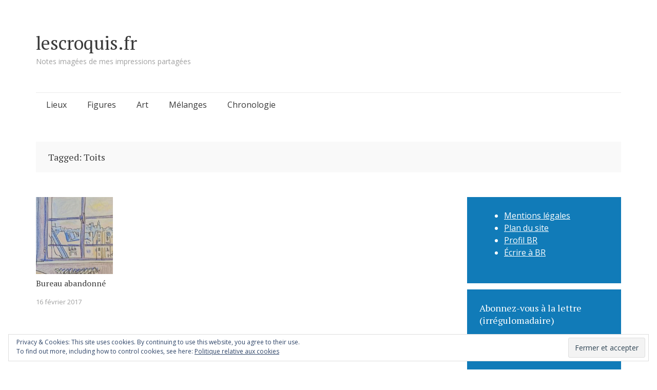

--- FILE ---
content_type: text/css
request_url: https://lescroquis.fr/wp-content/themes/semicolon/style.css?ver=20160925
body_size: 9815
content:
/*
Theme Name: Semicolon
Theme URI: https://konstantin.blog/themes/semicolon/
Author: Konstantin Kovshenin
Author URI: https://konstantin.blog
Description: Quite possibly the cleanest magazine theme for WordPress. Demo at https://semicolon.kovshenin.com/
Version: 0.9.1
License: GNU General Public License
License URI: https://www.gnu.org/licenses/gpl-3.0.en.html
Text Domain: semicolon
Domain Path: /languages/
Tags: one-column, two-columns, three-columns, four-columns, right-sidebar, featured-images, threaded-comments, translation-ready, custom-colors, editor-style, microformats

Semicolon is based on Underscores http://underscores.me/, (C) 2012-2013 Automattic, Inc.

Resetting and rebuilding styles have been helped along thanks to the fine work of
Eric Meyer http://meyerweb.com/eric/tools/css/reset/index.html
along with Nicolas Gallagher and Jonathan Neal http://necolas.github.com/normalize.css/
and Blueprint http://www.blueprintcss.org/
*/
/* =Reset
-------------------------------------------------------------- */
html, body, div, span, applet, object, iframe,
h1,
h2,
h3,
.site-title,
.grid .page-title,
.grid article .entry-title,
.js.grid article.semicolon-featured .entry-title,
.related-content .related-content-title,
.related-content article .entry-title,
.single .author h3,
.widget-area .widget-title,
.comments-title,
.comment-meta .comment-author,
#respond #reply-title, h2, h3, .site-title, .grid .page-title, .grid article .entry-title, .js.grid article.semicolon-featured .entry-title, .related-content .related-content-title, .related-content article .entry-title, .single .author h3, .widget-area .widget-title, .comments-title, .comment-meta .comment-author, #respond #reply-title, h3, h4, h5, h6, p, blockquote, pre,
a, abbr, acronym, address, big, cite, code,
del, dfn, em, font, ins, kbd, q, s, samp,
small, strike, strong, sub, sup, tt, var,
dl, dt, dd, ol, ul, li,
fieldset, form, label, legend,
table, caption, tbody, tfoot, thead, tr, th, td {
  border: 0;
  font-family: inherit;
  font-size: 100%;
  font-style: inherit;
  font-weight: inherit;
  margin: 0;
  outline: 0;
  padding: 0;
  vertical-align: baseline; }

html {
  font-size: 62.5%;
  /* Corrects text resizing oddly in IE6/7 when body font-size is set using em units http://clagnut.com/blog/348/#c790 */
  overflow-y: scroll;
  /* Keeps page centered in all browsers regardless of content height */
  -webkit-text-size-adjust: 100%;
  /* Prevents iOS text size adjust after orientation change, without disabling user zoom */
  -ms-text-size-adjust: 100%;
  /* www.456bereastreet.com/archive/201012/controlling_text_size_in_safari_for_ios_without_disabling_user_zoom/ */ }

*,
*:before,
*:after {
  /* apply a natural box layout model to all elements; see http://www.paulirish.com/2012/box-sizing-border-box-ftw/ */
  -webkit-box-sizing: border-box;
  /* Not needed for modern webkit but still used by Blackberry Browser 7.0; see http://caniuse.com/#search=box-sizing */
  -moz-box-sizing: border-box;
  /* Still needed for Firefox 28; see http://caniuse.com/#search=box-sizing */
  box-sizing: border-box; }

body {
  background: #fff; }

article,
aside,
details,
figcaption,
figure,
footer,
header,
main,
nav,
section {
  display: block; }

ol, ul {
  list-style: none; }

table {
  /* tables still need 'cellspacing="0"' in the markup */
  border-collapse: separate;
  border-spacing: 0; }

caption, th, td {
  font-weight: normal;
  text-align: left; }

blockquote:before, blockquote:after,
q:before, q:after {
  content: ""; }

blockquote, q {
  quotes: "" ""; }

a:focus {
  outline: thin dotted; }

a:hover,
a:active {
  outline: 0; }

a img {
  border: 0; }

/* =Global
----------------------------------------------- */
body,
button,
input,
select,
textarea {
  color: #404040;
  font-family: sans-serif;
  font-size: 16px;
  font-size: 1.6rem;
  line-height: 1.5; }

/* Headings */
h1, h2, h3, .site-title, .grid .page-title, .grid article .entry-title, .js.grid article.semicolon-featured .entry-title, .related-content .related-content-title, .related-content article .entry-title, .single .author h3, .widget-area .widget-title, .comments-title, .comment-meta .comment-author, #respond #reply-title, h2, h3, .site-title, .grid .page-title, .grid article .entry-title, .js.grid article.semicolon-featured .entry-title, .related-content .related-content-title, .related-content article .entry-title, .single .author h3, .widget-area .widget-title, .comments-title, .comment-meta .comment-author, #respond #reply-title, h3, h4, h5, h6 {
  clear: both; }

/*hr {
	background-color: #ccc;
	border: 0;
	height: 1px;
	margin-bottom: 1.5em;
}*/
/* Text elements */
p {
  margin-bottom: 1.5em; }

ul, ol {
  margin: 0 0 1.5em 3em; }

ul {
  list-style: disc; }

ol {
  list-style: decimal; }

li > ul,
li > ol {
  margin-bottom: 0;
  margin-left: 1.5em; }

dt {
  font-weight: bold; }

dd {
  margin: 0 1.5em 1.5em; }

b, strong {
  font-weight: bold; }

dfn, cite, em, i {
  font-style: italic; }

blockquote {
  margin: 0 1.5em; }

address {
  margin: 0 0 1.5em; }

pre {
  /* background: #eee; */
  font-family: "Courier 10 Pitch", Courier, monospace;
  font-size: 15px;
  font-size: 1.5rem;
  line-height: 1.6;
  margin-bottom: 1.6em;
  max-width: 100%;
  overflow: auto;
  padding: 1.6em; }

code, kbd, tt, var {
  font: 15px Monaco, Consolas, "Andale Mono", "DejaVu Sans Mono", monospace; }

abbr, acronym {
  border-bottom: 1px dotted #666;
  cursor: help; }

mark, ins {
  background: #fff9c0;
  text-decoration: none; }

sup,
sub {
  font-size: 75%;
  height: 0;
  line-height: 0;
  position: relative;
  vertical-align: baseline; }

sup {
  bottom: 1ex; }

sub {
  top: .5ex; }

small {
  font-size: 75%; }

big {
  font-size: 125%; }

figure {
  margin: 0; }

table {
  margin: 0 0 1.5em;
  width: 100%; }

th {
  font-weight: bold; }

img {
  height: auto;
  /* Make sure images are scaled correctly. */
  max-width: 100%;
  /* Adhere to container width. */ }

button,
input,
select,
textarea {
  font-size: 100%;
  /* Corrects font size not being inherited in all browsers */
  margin: 0;
  /* Addresses margins set differently in IE6/7, F3/4, S5, Chrome */
  vertical-align: baseline;
  /* Improves appearance and consistency in all browsers */
  *vertical-align: middle;
  /* Improves appearance and consistency in all browsers */ }

button,
input[type="button"],
input[type="reset"],
input[type="submit"] {
  /*border: 1px solid #ccc;
  border-color: #ccc #ccc #bbb #ccc;
  border-radius: 3px;
  background: #e6e6e6;
  box-shadow: inset 0 1px 0 rgba(255, 255, 255, 0.5), inset 0 15px 17px rgba(255, 255, 255, 0.5), inset 0 -5px 12px rgba(0, 0, 0, 0.05);
  color: rgba(0, 0, 0, .8);
  cursor: pointer; /* Improves usability and consistency of cursor style between image-type 'input' and others */
  /*-webkit-appearance: button; /* Corrects inability to style clickable 'input' types in iOS */
  /*font-size: 12px;
  font-size: 1.2rem;
  line-height: 1;
  padding: .6em 1em .4em;
  text-shadow: 0 1px 0 rgba(255, 255, 255, 0.8);*/ }

button:hover,
input[type="button"]:hover,
input[type="reset"]:hover,
input[type="submit"]:hover {
  /*border-color: #ccc #bbb #aaa #bbb;
  box-shadow: inset 0 1px 0 rgba(255, 255, 255, 0.8), inset 0 15px 17px rgba(255, 255, 255, 0.8), inset 0 -5px 12px rgba(0, 0, 0, 0.02);*/ }

button:focus,
input[type="button"]:focus,
input[type="reset"]:focus,
input[type="submit"]:focus,
button:active,
input[type="button"]:active,
input[type="reset"]:active,
input[type="submit"]:active {
  /*border-color: #aaa #bbb #bbb #bbb;
  box-shadow: inset 0 -1px 0 rgba(255, 255, 255, 0.5), inset 0 2px 5px rgba(0, 0, 0, 0.15);*/ }

input[type="checkbox"],
input[type="radio"] {
  padding: 0;
  /* Addresses excess padding in IE8/9 */ }

input[type="search"] {
  -webkit-appearance: textfield;
  /* Addresses appearance set to searchfield in S5, Chrome */
  -webkit-box-sizing: content-box;
  /* Addresses box sizing set to border-box in S5, Chrome (include -moz to future-proof) */
  -moz-box-sizing: content-box;
  box-sizing: content-box; }

input[type="search"]::-webkit-search-decoration {
  /* Corrects inner padding displayed oddly in S5, Chrome on OSX */
  -webkit-appearance: none; }

button::-moz-focus-inner,
input::-moz-focus-inner {
  /* Corrects inner padding and border displayed oddly in FF3/4 www.sitepen.com/blog/2008/05/14/the-devils-in-the-details-fixing-dojos-toolbar-buttons/ */
  border: 0;
  padding: 0; }

input[type="text"],
input[type="email"],
input[type="url"],
input[type="password"],
input[type="search"],
textarea {
  /*color: #666;
  border: 1px solid #ccc;
  border-radius: 3px;*/ }

input[type="text"]:focus,
input[type="email"]:focus,
input[type="url"]:focus,
input[type="password"]:focus,
input[type="search"]:focus,
textarea:focus {
  /*color: #111;*/ }

input[type="text"],
input[type="email"],
input[type="url"],
input[type="password"],
input[type="search"] {
  padding: 3px; }

textarea {
  overflow: auto;
  /* Removes default vertical scrollbar in IE6/7/8/9 */
  padding-left: 3px;
  vertical-align: top;
  /* Improves readability and alignment in all browsers */
  width: 98%; }

/* Links */
a {
  color: royalblue; }

a:visited {
  color: purple; }

a:hover,
a:focus,
a:active {
  color: midnightblue; }

/* Alignment */
.alignleft {
  display: inline;
  float: left;
  margin-right: 1.5em; }

.alignright {
  display: inline;
  float: right;
  margin-left: 1.5em; }

.aligncenter {
  clear: both;
  display: block;
  margin: 0 auto; }

/* Text meant only for screen readers */
.screen-reader-text {
  clip: rect(1px, 1px, 1px, 1px);
  position: absolute !important; }

.screen-reader-text:hover,
.screen-reader-text:active,
.screen-reader-text:focus {
  background-color: #f1f1f1;
  border-radius: 3px;
  box-shadow: 0 0 2px 2px rgba(0, 0, 0, 0.6);
  clip: auto !important;
  color: #21759b;
  display: block;
  font-size: 14px;
  font-weight: bold;
  height: auto;
  left: 5px;
  line-height: normal;
  padding: 15px 23px 14px;
  text-decoration: none;
  top: 5px;
  width: auto;
  z-index: 100000;
  /* Above WP toolbar */ }

/* Clearing */
.clear:before,
.clear:after,
.entry-content:before,
.entry-content:after,
.comment-content:before,
.comment-content:after,
.site-header:before,
.site-header:after,
.site-content:before,
.site-content:after,
.site-footer:before,
.site-footer:after {
  content: '';
  display: table; }

.clear:after,
.entry-content:after,
.comment-content:after,
.site-header:after,
.site-content:after,
.site-footer:after {
  clear: both; }

/* =Menu
----------------------------------------------- */
.main-navigation {
  clear: both;
  display: block;
  float: left;
  width: 100%; }

.main-navigation ul {
  list-style: none;
  margin: 0;
  padding-left: 0; }

.main-navigation li {
  float: left;
  position: relative; }

.main-navigation a {
  display: block;
  text-decoration: none; }

.main-navigation ul ul {
  box-shadow: 0 3px 3px rgba(0, 0, 0, 0.2);
  display: none;
  float: left;
  left: 0;
  position: absolute;
  top: 1.5em;
  z-index: 99999; }

.main-navigation ul ul ul {
  left: 100%;
  top: 0; }

.main-navigation ul ul a {
  width: 200px; }

.main-navigation ul li:hover > ul {
  display: block; }

/* Small menu */
.menu-toggle {
  cursor: pointer;
  display: none; }

/* =Content
----------------------------------------------- */
.hentry {
  /*margin: 0 0 1.5em;*/ }

.byline,
.updated {
  display: none; }

.single .byline,
.group-blog .byline {
  display: inline; }

.page-content,
.entry-content,
.entry-summary {
  margin: 1.5em 0 0; }

.page-links {
  clear: both;
  margin: 0 0 1.5em; }

/* =Asides
----------------------------------------------- */
/*.blog .format-aside .entry-title,
.archive .format-aside .entry-title {
	display: none;
}*/
/* =Media
----------------------------------------------- */
.page-content img.wp-smiley,
.entry-content img.wp-smiley,
.comment-content img.wp-smiley {
  border: none;
  margin-bottom: 0;
  margin-top: 0;
  padding: 0; }

.wp-caption {
  /*border: 1px solid #ccc;
  margin-bottom: 1.5em;
  max-width: 100%;*/ }

.wp-caption img[class*="wp-image-"] {
  /*display: block;
  margin: 1.2% auto 0;
  max-width: 98%;*/ }

.wp-caption-text {
  /*text-align: center;*/ }

.wp-caption .wp-caption-text {
  /*margin: 0.8075em 0;*/ }

.site-main .gallery {
  /*margin-bottom: 1.5em;*/ }

.site-main .gallery a img {
  /*border: none;
  height: auto;
  max-width: 90%;*/ }

.site-main .gallery dd {
  /*margin: 0;*/ }

/* Make sure embeds and iframes fit their containers */
embed,
iframe,
object {
  max-width: 100%; }

/* =Navigation
----------------------------------------------- */
.site-main [class*="navigation"] {
  margin: 0 0 1.5em;
  /*overflow: hidden;*/ }

[class*="navigation"] .nav-previous {
  float: left;
  width: 50%; }

[class*="navigation"] .nav-next {
  float: right;
  text-align: right;
  width: 50%; }

/* =Comments
----------------------------------------------- */
.comment-content a {
  word-wrap: break-word; }

/* =Widgets
----------------------------------------------- */
.widget {
  /*margin: 0 0 1.5em;*/ }

/* Make sure select elements fit in widgets */
.widget select {
  max-width: 100%; }

/* Search widget */
.widget_search .search-submit {
  display: none; }

/* =Infinite Scroll
----------------------------------------------- */
/* Globally hidden elements when Infinite Scroll is supported and in use. */
.infinite-scroll .paging-navigation,
.infinite-scroll.neverending .site-footer {
  /* Theme Footer (when set to scrolling) */
  display: none; }

/* When Infinite Scroll has reached its end we need to re-display elements that were hidden (via .neverending) before */
.infinity-end.neverending .site-footer {
  display: block; }

body {
  background: white;
  font-family: "Open Sans", Arial, sans-serif;
  font-size: 16px;
  line-height: 24px;
  font-weight: 400;
  color: #444; }

h1, h2, h3, .site-title, .grid .page-title, .grid article .entry-title, .js.grid article.semicolon-featured .entry-title, .related-content .related-content-title, .related-content article .entry-title, .single .author h3, .widget-area .widget-title, .comments-title, .comment-meta .comment-author, #respond #reply-title {
  font-size: 52px;
  line-height: 72px;
  font-family: "PT Serif", Georgia, "Times New Roman", serif;
  font-weight: 300;
  margin-top: 24px;
  padding-top: 24px;
  margin-bottom: 24px; }

h2, h3, .site-title, .grid .page-title, .grid article .entry-title, .js.grid article.semicolon-featured .entry-title, .related-content .related-content-title, .related-content article .entry-title, .single .author h3, .widget-area .widget-title, .comments-title, .comment-meta .comment-author, #respond #reply-title {
  font-size: 28px;
  line-height: 48px; }

h3 {
  font-family: "Open Sans", Arial, sans-serif;
  font-weight: 700;
  font-size: 18px;
  line-height: 24px;
  /* font size: 16px; */ }

a, a:visited, a:link {
  text-decoration: underline; }

#page {
  width: 1140px;
  margin: 0 auto;
  /* background: #ccc; */ }

.site-header {
  margin-top: 60px; }

.site-title {
  font-size: 36px;
  margin: 0;
  padding: 0; }

.site-title a {
  text-decoration: none; }

.site-description {
  font-family: "Open Sans", Arial, sans-serif;
  font-size: 14px;
  line-height: 24px;
  margin: 0;
  padding: 0;
  font-weight: 400; }

.main-navigation {
  margin-top: 48px;
  margin-bottom: 48px;
  border-top: solid 1px;
  position: relative;
  /* Temporarily disable submenus */ }
  .main-navigation a {
    text-decoration: none;
    margin-top: -1px;
    padding: 0px 20px;
    border-top: solid 4px transparent;
    height: 48px;
    font-size: 16px;
    line-height: 40px; }
  .main-navigation .sub-menu {
    display: none !important; }
  .main-navigation .menu-toggle {
    display: none; }

ul.semicolon-social {
  padding: 0;
  list-style: none;
  float: right;
  margin-right: 12px;
  color: transparent;
  /* SVGs */ }
  ul.semicolon-social li a {
    padding-left: 8px;
    padding-right: 8px;
    line-height: 1; }
  ul.semicolon-social li:hover {
    background: none; }
  ul.semicolon-social a span {
    position: absolute;
    top: -9999px;
    left: -9999px; }
  ul.semicolon-social li a::before {
    font: normal 20px/40px 'Genericons';
    content: '\f408'; }
  ul.semicolon-social li a[href*="codepen.io"]::before {
    content: '\f216'; }
  ul.semicolon-social li a[href*="digg.com"]::before {
    content: '\f221'; }
  ul.semicolon-social li a[href*="dribbble.com"]::before {
    content: '\f201'; }
  ul.semicolon-social li a[href*="facebook.com"]::before {
    content: '\f203'; }
  ul.semicolon-social li a[href*="flickr.com"]::before {
    content: '\f211'; }
  ul.semicolon-social li a[href*="plus.google.com"]::before {
    content: '\f206'; }
  ul.semicolon-social li a[href*="github.com"]::before {
    content: '\f200'; }
  ul.semicolon-social li a[href*="instagram.com"]::before {
    content: '\f215'; }
  ul.semicolon-social li a[href*="linkedin.com"]::before {
    content: '\f208'; }
  ul.semicolon-social li a[href*="pinterest.com"]::before {
    content: '\f210'; }
  ul.semicolon-social li a[href*="polldaddy.com"]::before {
    content: '\f217'; }
  ul.semicolon-social li a[href*="getpocket.com"]::before {
    content: '\f224'; }
  ul.semicolon-social li a[href*="reddit.com"]::before {
    content: '\f222'; }
  ul.semicolon-social li a[href*="skype.com"]::before,
  ul.semicolon-social li a[href*="skype:"]::before {
    content: '\f220'; }
  ul.semicolon-social li a[href*="stumbleupon.com"]::before {
    content: '\f223'; }
  ul.semicolon-social li a[href*="tumblr.com"]::before {
    content: '\f214'; }
  ul.semicolon-social li a[href*="twitter.com"]::before {
    content: '\f202'; }
  ul.semicolon-social li a[href*="vimeo.com"]::before {
    content: '\f212'; }
  ul.semicolon-social li a[href*="wordpress.org"]::before,
  ul.semicolon-social li a[href*="wordpress.com"]::before {
    content: '\f205'; }
  ul.semicolon-social li a[href*="youtube.com"]::before {
    content: '\f213'; }
  ul.semicolon-social li a[href$="/feed/"]::before,
  ul.semicolon-social li a[href$="/feed"]::before,
  ul.semicolon-social li a[href$="?feed=rss2"]::before {
    content: '\f413'; }
  ul.semicolon-social li a[href*="telegram.me"]::before,
  ul.semicolon-social li a[href*="vk.com"]::before,
  ul.semicolon-social li a[href*="stackoverflow.com"]::before,
  ul.semicolon-social li a[href*="stackexchange.com"]::before,
  ul.semicolon-social li a[href*="whatsapp.com"]::before,
  ul.semicolon-social li a[href*="whatsapp:"]::before {
    background-color: green;
    display: inline-block;
    color: transparent; }
  ul.semicolon-social li a[href*="telegram.me"]::before {
    -webkit-mask: url('data:image/svg+xml;utf8,<svg viewBox="0 0 1792 1792" xmlns="http://www.w3.org/2000/svg"><path d="M1764 11q33 24 27 64l-256 1536q-5 29-32 45-14 8-31 8-11 0-24-5l-453-185-242 295q-18 23-49 23-13 0-22-4-19-7-30.5-23.5t-11.5-36.5v-349l864-1059-1069 925-395-162q-37-14-40-55-2-40 32-59l1664-960q15-9 32-9 20 0 36 11z"/></svg>') no-repeat 50% 50%;
    -webkit-mask-size: 16px 16px;
    width: 16px;
    height: 16px;
    margin-top: 11px; }
  ul.semicolon-social li a[href*="vk.com"]::before {
    -webkit-mask: url('data:image/svg+xml;utf8,<svg viewBox="0 0 1792 1792" xmlns="http://www.w3.org/2000/svg"><path d="M1853 520q23 64-150 294-24 32-65 85-78 100-90 131-17 41 14 81 17 21 81 82h1l1 1 1 1 2 2q141 131 191 221 3 5 6.5 12.5t7 26.5-.5 34-25 27.5-59 12.5l-256 4q-24 5-56-5t-52-22l-20-12q-30-21-70-64t-68.5-77.5-61-58-56.5-15.5q-3 1-8 3.5t-17 14.5-21.5 29.5-17 52-6.5 77.5q0 15-3.5 27.5t-7.5 18.5l-4 5q-18 19-53 22h-115q-71 4-146-16.5t-131.5-53-103-66-70.5-57.5l-25-24q-10-10-27.5-30t-71.5-91-106-151-122.5-211-130.5-272q-6-16-6-27t3-16l4-6q15-19 57-19l274-2q12 2 23 6.5t16 8.5l5 3q16 11 24 32 20 50 46 103.5t41 81.5l16 29q29 60 56 104t48.5 68.5 41.5 38.5 34 14 27-5q2-1 5-5t12-22 13.5-47 9.5-81 0-125q-2-40-9-73t-14-46l-6-12q-25-34-85-43-13-2 5-24 17-19 38-30 53-26 239-24 82 1 135 13 20 5 33.5 13.5t20.5 24 10.5 32 3.5 45.5-1 55-2.5 70.5-1.5 82.5q0 11-1 42t-.5 48 3.5 40.5 11.5 39 22.5 24.5q8 2 17 4t26-11 38-34.5 52-67 68-107.5q60-104 107-225 4-10 10-17.5t11-10.5l4-3 5-2.5 13-3 20-.5 288-2q39-5 64 2.5t31 16.5z"/></svg>') no-repeat 50% 50%;
    -webkit-mask-size: 18px 18px;
    width: 18px;
    height: 18px;
    margin-top: 9px; }
  ul.semicolon-social li a[href*="stackoverflow.com"]::before {
    -webkit-mask: url('data:image/svg+xml;utf8,<svg viewBox="0 0 1792 1792" xmlns="http://www.w3.org/2000/svg"><path d="M1417 1632h-1118v-480h-160v640h1438v-640h-160v480zm-942-524l33-157 783 165-33 156zm103-374l67-146 725 339-67 145zm201-356l102-123 614 513-102 123zm397-378l477 641-128 96-477-641zm-718 1471v-159h800v159h-800z"/></svg>') no-repeat 50% 50%;
    -webkit-mask-size: 16px 16px;
    width: 16px;
    height: 16px;
    margin-top: 11px; }
  ul.semicolon-social li a[href*="stackexchange.com"]::before {
    -webkit-mask: url('data:image/svg+xml;utf8,<svg viewBox="0 0 1792 1792" xmlns="http://www.w3.org/2000/svg"><path d="M1515 1253v66q0 85-57.5 144.5t-138.5 59.5h-57l-260 269v-269h-529q-81 0-138.5-59.5t-57.5-144.5v-66h1238zm0-326v255h-1238v-255h1238zm0-328v255h-1238v-255h1238zm0-140v67h-1238v-67q0-84 57.5-143.5t138.5-59.5h846q81 0 138.5 59.5t57.5 143.5z"/></svg>') no-repeat 50% 50%;
    -webkit-mask-size: 16px 16px;
    width: 16px;
    height: 16px;
    margin-top: 11px; }
  ul.semicolon-social li a[href*="whatsapp.com"]::before,
  ul.semicolon-social li a[href*="whatsapp:"]::before {
    -webkit-mask: url('data:image/svg+xml;utf8,<svg viewBox="0 0 1792 1792" xmlns="http://www.w3.org/2000/svg"><path d="M1113 974q13 0 97.5 44t89.5 53q2 5 2 15 0 33-17 76-16 39-71 65.5t-102 26.5q-57 0-190-62-98-45-170-118t-148-185q-72-107-71-194v-8q3-91 74-158 24-22 52-22 6 0 18 1.5t19 1.5q19 0 26.5 6.5t15.5 27.5q8 20 33 88t25 75q0 21-34.5 57.5t-34.5 46.5q0 7 5 15 34 73 102 137 56 53 151 101 12 7 22 7 15 0 54-48.5t52-48.5zm-203 530q127 0 243.5-50t200.5-134 134-200.5 50-243.5-50-243.5-134-200.5-200.5-134-243.5-50-243.5 50-200.5 134-134 200.5-50 243.5q0 203 120 368l-79 233 242-77q158 104 345 104zm0-1382q153 0 292.5 60t240.5 161 161 240.5 60 292.5-60 292.5-161 240.5-240.5 161-292.5 60q-195 0-365-94l-417 134 136-405q-108-178-108-389 0-153 60-292.5t161-240.5 240.5-161 292.5-60z"/></svg>') no-repeat 50% 50%;
    -webkit-mask-size: 16px 16px;
    width: 16px;
    height: 16px;
    margin-top: 11px; }

.page-description {
  margin: 0 0 48px 0;
  padding: 12px 24px; }
  .page-description p {
    margin-bottom: 0;
    margin-top: 24px; }

.entry-title,
.page-title {
  margin-top: 0;
  padding-top: 0;
  margin-bottom: 24px;
  overflow: hidden; }

.archive .semicolon-breadcrumbs {
  margin-bottom: 12px; }

hr {
  border-top: solid 1px #ccc;
  border: 0;
  height: 24px;
  margin-top: 0;
  margin-bottom: 0;
  box-sizing: border-box;
  -moz-box-sizing: border-box;
  -webkit-box-sizing: border-box; }

.grid .page-title {
  margin-top: 0;
  padding-top: 0;
  margin-bottom: 0;
  font-size: 18px;
  line-height: 36px; }

.grid article {
  float: left;
  width: 150px;
  margin-bottom: 48px;
  margin-right: 60px; }
  .grid article .post-thumbnail {
    display: block;
    float: left;
    clear: both;
    margin-bottom: 6px;
    width: 150px;
    height: 150px;
    text-align: center;
    overflow: hidden; }
    .grid article .post-thumbnail span {
      display: block;
      width: 1000px;
      margin-left: -425px;
      height: 100%; }
    .grid article .post-thumbnail img {
      height: 100%;
      width: auto;
      max-width: none;
      display: inline-block; }
  .grid article .entry-title {
    width: 180px;
    margin-top: 0;
    padding-top: 0;
    margin-bottom: 0;
    font-size: 16px;
    line-height: 24px; }
    .grid article .entry-title a {
      text-decoration: none;
      margin-bottom: 12px;
      display: block; }
  .grid article .entry-header {
    position: relative; }
  .grid article.semicolon-last {
    margin-right: 0; }
  .grid article .entry-meta, .grid article .semicolon-breadcrumbs, .grid article .entry-content .wp-caption-text, .entry-content .grid article .wp-caption-text, .grid article .comment-meta .comment-metadata, .comment-meta .grid article .comment-metadata, .grid article .site-footer {
    float: left; }
    .grid article .entry-meta .entry-date, .grid article .semicolon-breadcrumbs .entry-date, .grid article .entry-content .wp-caption-text .entry-date, .entry-content .grid article .wp-caption-text .entry-date, .grid article .comment-meta .comment-metadata .entry-date, .comment-meta .grid article .comment-metadata .entry-date, .grid article .site-footer .entry-date {
      float: left; }

/* Featured images are featured in JS-mode only */
.js.grid article.semicolon-featured {
  float: left;
  width: 150px;
  margin-bottom: 48px;
  margin-right: 60px;
  width: 360px; }
  .js.grid article.semicolon-featured .post-thumbnail {
    display: block;
    float: left;
    clear: both;
    margin-bottom: 6px;
    width: 150px;
    height: 150px;
    text-align: center;
    overflow: hidden; }
    .js.grid article.semicolon-featured .post-thumbnail span {
      display: block;
      width: 1000px;
      margin-left: -425px;
      height: 100%; }
    .js.grid article.semicolon-featured .post-thumbnail img {
      height: 100%;
      width: auto;
      max-width: none;
      display: inline-block; }
  .js.grid article.semicolon-featured .entry-title {
    width: 180px;
    margin-top: 0;
    padding-top: 0;
    margin-bottom: 0;
    font-size: 16px;
    line-height: 24px; }
    .js.grid article.semicolon-featured .entry-title a {
      text-decoration: none;
      margin-bottom: 12px;
      display: block; }
  .js.grid article.semicolon-featured .entry-header {
    position: relative; }
  .js.grid article.semicolon-featured.semicolon-last {
    margin-right: 0; }
  .js.grid article.semicolon-featured .entry-meta, .js.grid article.semicolon-featured .semicolon-breadcrumbs, .js.grid article.semicolon-featured .entry-content .wp-caption-text, .entry-content .js.grid article.semicolon-featured .wp-caption-text, .js.grid article.semicolon-featured .comment-meta .comment-metadata, .comment-meta .js.grid article.semicolon-featured .comment-metadata, .js.grid article.semicolon-featured .site-footer {
    float: left; }
    .js.grid article.semicolon-featured .entry-meta .entry-date, .js.grid article.semicolon-featured .semicolon-breadcrumbs .entry-date, .js.grid article.semicolon-featured .entry-content .wp-caption-text .entry-date, .entry-content .js.grid article.semicolon-featured .wp-caption-text .entry-date, .js.grid article.semicolon-featured .comment-meta .comment-metadata .entry-date, .comment-meta .js.grid article.semicolon-featured .comment-metadata .entry-date, .js.grid article.semicolon-featured .site-footer .entry-date {
      float: left; }
  .js.grid article.semicolon-featured .post-thumbnail {
    width: 360px;
    height: 210px; }
    .js.grid article.semicolon-featured .post-thumbnail span {
      margin-left: -320px; }
  .js.grid article.semicolon-featured .entry-title {
    width: 390px;
    font-size: 24px;
    line-height: 36px; }

body.no-js {
  /* There's an h3 before the first article in related content, hence +1 */ }
  body.no-js.grid article:nth-child(4n+0),
  body.no-js .related-content article:nth-child(4n+1) {
    margin-right: 0; }
  body.no-js.grid article:nth-child(4n+0) + article,
  body.no-js .related-content article:nth-child(4n+1) + article {
    clear: left; }

.entry-content {
  margin: 0; }
  .entry-content iframe,
  .entry-content embed {
    margin-top: 24px;
    margin-bottom: 24px; }
  .entry-content img.size-full,
  .entry-content img.size-large {
    margin-top: 36px;
    margin-bottom: 36px;
    display: block; }
  .entry-content img.alignnone,
  .entry-content .wp-caption.alignnone img {
    display: block; }
  .entry-content img.alignright,
  .entry-content img.alignleft,
  .entry-content .wp-caption.alignleft img,
  .entry-content .wp-caption.alignright img {
    margin-top: 0; }
  .entry-content .wp-caption img.size-full,
  .entry-content .wp-caption img.size-large {
    margin-bottom: 0; }
  .entry-content .wp-caption {
    margin-bottom: 24px;
    max-width: 100%; }
  .entry-content .wp-caption-text {
    margin-top: 12px;
    margin-bottom: 12px;
    display: block; }

table td, table th {
  padding: 8px 8px; }
table thead th {
  border-bottom: solid 3px; }
table tbody th, table td {
  border-bottom: solid 1px; }

.post-password-form input[type="submit"] {
  margin-top: 12px; }

.gallery {
  margin-left: -60px;
  margin-top: 24px;
  padding-top: 0px;
  margin-bottom: 0px;
  float: left; }
  .gallery .gallery-item {
    width: 220px;
    float: left;
    margin-left: 60px;
    min-height: 288px; }
    .gallery .gallery-item .gallery-icon,
    .gallery .gallery-item .gallery-icon a, .gallery .gallery-item img, .gallery .gallery-item .gallery-caption {
      float: left; }
  .gallery .gallery-caption {
    margin-top: 8px;
    margin-bottom: 24px;
    width: 100%; }
  .gallery.gallery-columns-1 .gallery-item {
    clear: left;
    width: 100%;
    min-height: 0;
    margin-bottom: 24px; }
  .gallery.gallery-columns-2 .gallery-item {
    width: 360px;
    min-height: 420px; }
    .gallery.gallery-columns-2 .gallery-item:nth-child(2n+1) {
      clear: left; }
    .gallery.gallery-columns-2 .gallery-item .gallery-caption {
      margin-top: 12px; }
  .gallery.gallery-columns-3 .gallery-item {
    width: 220px;
    min-height: 288px; }
    .gallery.gallery-columns-3 .gallery-item:nth-child(3n+1) {
      clear: left; }
  .gallery.gallery-columns-4 .gallery-item {
    width: 150px;
    min-height: 216px; }
    .gallery.gallery-columns-4 .gallery-item:nth-child(4n+1) {
      clear: left; }
    .gallery.gallery-columns-4 .gallery-item .gallery-caption {
      margin-top: 6px; }

blockquote:before {
  content: '\201C';
  display: block;
  position: absolute;
  margin-left: -40px;
  margin-top: 26px;
  font-family: "PT Serif", Georgia, "Times New Roman", serif;
  font-size: 64px;
  line-height: 16px; }

.related-content {
  float: left;
  width: 100%; }
  .related-content .related-content-title {
    font-size: 18px;
    padding-top: 0; }
  .related-content article {
    float: left;
    width: 150px;
    margin-bottom: 48px;
    margin-right: 60px; }
    .related-content article .post-thumbnail {
      display: block;
      float: left;
      clear: both;
      margin-bottom: 6px;
      width: 150px;
      height: 150px;
      text-align: center;
      overflow: hidden; }
      .related-content article .post-thumbnail span {
        display: block;
        width: 1000px;
        margin-left: -425px;
        height: 100%; }
      .related-content article .post-thumbnail img {
        height: 100%;
        width: auto;
        max-width: none;
        display: inline-block; }
    .related-content article .entry-title {
      width: 180px;
      margin-top: 0;
      padding-top: 0;
      margin-bottom: 0;
      font-size: 16px;
      line-height: 24px; }
      .related-content article .entry-title a {
        text-decoration: none;
        margin-bottom: 12px;
        display: block; }
    .related-content article .entry-header {
      position: relative; }
    .related-content article.semicolon-last {
      margin-right: 0; }
    .related-content article .entry-meta, .related-content article .semicolon-breadcrumbs, .related-content article .entry-content .wp-caption-text, .entry-content .related-content article .wp-caption-text, .related-content article .comment-meta .comment-metadata, .comment-meta .related-content article .comment-metadata, .related-content article .site-footer {
      float: left; }
      .related-content article .entry-meta .entry-date, .related-content article .semicolon-breadcrumbs .entry-date, .related-content article .entry-content .wp-caption-text .entry-date, .entry-content .related-content article .wp-caption-text .entry-date, .related-content article .comment-meta .comment-metadata .entry-date, .comment-meta .related-content article .comment-metadata .entry-date, .related-content article .site-footer .entry-date {
        float: left; }

.entry-meta, .semicolon-breadcrumbs, .entry-content .wp-caption-text, .comment-meta .comment-metadata, .site-footer {
  font-size: 13px;
  line-height: 24px; }
  .entry-meta a, .semicolon-breadcrumbs a, .entry-content .wp-caption-text a, .comment-meta .comment-metadata a, .site-footer a {
    text-decoration: none; }

.single .author {
  margin-bottom: 24px;
  float: left;
  width: 100%;
  clear: both; }
  .single .author h3 {
    font-size: 18px;
    padding-top: 0;
    margin-top: 0;
    margin-bottom: 0; }
    .single .author h3 a {
      text-decoration: none; }
  .single .author .author-bio {
    display: block;
    margin-left: 80px; }
    .single .author .author-bio h3, .single .author .author-bio p {
      clear: none; }
  .single .author .avatar {
    width: 60px;
    height: 60px;
    float: left;
    margin-top: 17px; }
  .single .author time {
    font-size: 13px;
    font-family: "Open Sans", Arial, sans-serif;
    font-weight: normal; }
    .single .author time::before {
      content: ' / '; }

body.page .author {
  display: none; }

.taxonomy {
  float: left;
  width: 100%;
  clear: both;
  margin-bottom: 24px;
  margin-top: 24px; }

.post-categories,
.post-tags {
  list-style: none;
  margin: 0;
  float: left; }
  .post-categories li,
  .post-tags li {
    float: left; }
  .post-categories a,
  .post-tags a {
    float: left;
    padding: 0 10px;
    font-size: 13px;
    line-height: 32px;
    height: 32px;
    text-decoration: none;
    margin-right: 4px;
    margin-bottom: 4px; }

time.updated {
  display: none; }

.grid .entry-meta .author, .grid .semicolon-breadcrumbs .author, .grid .entry-content .wp-caption-text .author, .entry-content .grid .wp-caption-text .author, .grid .comment-meta .comment-metadata .author, .comment-meta .grid .comment-metadata .author, .grid .site-footer .author,
.related-content .author {
  display: none; }

#primary {
  width: 780px;
  float: left;
  display: block; }

.widget-area {
  float: right;
  width: 300px; }
  .widget-area .sidebar-primary,
  .widget-area .sidebar-secondary,
  .widget-area .sidebar-tertiary {
    /*padding: 24px 24px;*/ }
  .widget-area .sidebar-primary aside:last-child p:last-child {
    margin-bottom: 0; }
  .widget-area .widget-title {
    font-size: 18px;
    line-height: 24px;
    margin-top: 0;
    padding-top: 0;
    margin-bottom: 24px; }
  .widget-area .widget {
    margin-bottom: 12px;
    padding: 24px 24px; }

.home .widget-area .sidebar-primary {
  min-height: 240px; }

.paging-navigation {
  width: 100%;
  display: block;
  float: left;
  clear: both;
  border-top: solid 1px;
  text-align: center; }
  .paging-navigation .pagination {
    margin-top: -1px; }
  .paging-navigation .page-numbers {
    display: inline-block;
    padding: 0px 14px;
    font-size: 20px;
    line-height: 40px;
    height: 48px;
    font-weight: 400;
    border-top: solid 4px transparent;
    text-decoration: none; }

.comments-area {
  float: left;
  width: 100%; }

.comments-title {
  margin-top: 0;
  padding-top: 0; }

.comment-list {
  list-style: none;
  margin-left: 80px; }
  .comment-list ul.children {
    list-style: none;
    margin-left: 80px; }

.comment-meta {
  position: relative; }
  .comment-meta .comment-author {
    font-size: 18px;
    line-height: 24px;
    margin-top: 24px;
    padding-top: 24px;
    margin-bottom: 0; }
    .comment-meta .comment-author b {
      font-weight: normal;
      display: block;
      font-style: normal;
      padding-top: 12px; }
    .comment-meta .comment-author .says {
      display: none; }
    .comment-meta .comment-author a {
      text-decoration: none; }
  .comment-meta img.avatar {
    position: absolute;
    left: -80px;
    width: 60px;
    height: 60px;
    margin-top: 6px; }
  .comment-meta .comment-metadata {
    margin-bottom: 24px; }

#respond label {
  display: block;
  margin-bottom: 12px; }
#respond #reply-title {
  font-size: 18px;
  margin: 0 0 12px 0; }
  #respond #reply-title small {
    line-height: 24px; }
#respond .required {
  color: #e60000; }
#respond textarea {
  height: 240px; }

.form-allowed-tags {
  display: none; }

button,
input[type="button"],
input[type="reset"],
input[type="submit"],
.button-primary,
.button,
.button-secondary,
a.button,
a.button-secondary,
a.button-primary,
a.button,
a.button-secondary {
  border: none;
  font-family: "Open Sans", Arial, sans-serif;
  font-size: 16px;
  padding: 12px 20px;
  cursor: pointer;
  text-decoration: none;
  display: inline-block; }

input[type="text"],
input[type="email"],
input[type="url"],
input[type="password"],
input[type="search"],
textarea {
  border: solid 1px;
  line-height: 24px;
  font-size: 16px;
  display: block;
  padding: 8px;
  margin: 0;
  box-sizing: border-box;
  -webkit-box-sizing: border-box;
  -moz-box-sizing: border-box; }

input[type="text"],
input[type="email"],
input[type="url"],
input[type="password"],
input[type="search"] {
  height: 36px; }

.site-footer {
  max-width: 780px;
  margin: 48px 0; }
  .site-footer .widget-area {
    width: 100%;
    margin-bottom: 24px; }
    .site-footer .widget-area .footer-sidebar {
      margin-left: -60px; }
    .site-footer .widget-area ul {
      list-style: none;
      margin-left: 0; }
    .site-footer .widget-area .widget {
      padding: 0;
      margin: 0;
      float: left;
      margin-left: 60px;
      width: 220px; }

.semicolon-clear-left {
  clear: left; }

.sticky, .bypostauthor {
  /* Nothing */ }

/* Inline Controls */
.semicolon-inline-controls {
  display: none; }

/* No inline controls when Customizer is active. */
body.semicolon-customizing .semicolon-inline-controls {
  display: none !important; }

/* Pageviews */
.semicolon-pageviews-wrapper {
  float: left; }
  .semicolon-pageviews-wrapper a {
    float: left; }
  .semicolon-pageviews-wrapper svg {
    display: inline-block;
    margin-top: 6px;
    margin-right: 2px;
    margin-left: 4px;
    float: left;
    width: 12px;
    height: 12px; }
  .semicolon-pageviews-wrapper span {
    float: left;
    position: relative; }

.taxonomy .semicolon-pageviews-wrapper {
  margin-top: 4px;
  font-size: 13px; }

.semicolon-anchor {
  position: absolute;
  visibility: hidden;
  top: 0; }

body.admin-bar .semicolon-anchor {
  top: -80px;
  /* Adjust for fixed header */ }

.grid article:hover .semicolon-inline-controls {
  display: block;
  position: absolute;
  top: 12px;
  right: 12px;
  float: left;
  background: #333;
  box-shadow: 0 1px 3px rgba(0, 0, 0, 0.5);
  -webkit-box-shadow: 0 1px 3px rgba(0, 0, 0, 0.5);
  -moz-box-shadow: 0 1px 3px rgba(0, 0, 0, 0.5); }
  .grid article:hover .semicolon-inline-controls a {
    display: block;
    float: left;
    clear: both;
    padding: 6px;
    width: auto;
    height: auto;
    color: white;
    text-decoration: none; }

.grid article.semicolon-featured a.semicolon-featured-toggle {
  color: #dfd319; }
  .grid article.semicolon-featured a.semicolon-featured-toggle:hover {
    color: #b1a814; }

@media screen and (max-width: 1200px) {
  #page {
    width: 930px; }

  #primary {
    width: 570px; }

  .gallery {
    /* Becomes 3 columns */ }
    .gallery .gallery-item {
      width: 150px;
      min-height: 216px; }
    .gallery .gallery-caption {
      margin-top: 8px; }
    .gallery.gallery-columns-2 .gallery-item {
      width: 255px;
      min-height: 312px; }
      .gallery.gallery-columns-2 .gallery-item:nth-child(2n+1) {
        clear: left; }
      .gallery.gallery-columns-2 .gallery-item .gallery-caption {
        margin-top: 9px; }
    .gallery.gallery-columns-3 .gallery-item {
      width: 150px;
      min-height: 216px; }
      .gallery.gallery-columns-3 .gallery-item:nth-child(3n+1) {
        clear: left; }
      .gallery.gallery-columns-3 .gallery-item .gallery-caption {
        margin-top: 6px; }
    .gallery.gallery-columns-4 .gallery-item {
      width: 150px;
      min-height: 216px; }
      .gallery.gallery-columns-4 .gallery-item:nth-child(4n+1) {
        clear: none; }
      .gallery.gallery-columns-4 .gallery-item:nth-child(3n+1) {
        clear: left; }
      .gallery.gallery-columns-4 .gallery-item .gallery-caption {
        margin-top: 6px; } }
@media screen and (max-width: 992px) {
  #page {
    width: 570px; }

  #primary {
    width: 100%; }

  #secondary {
    width: 100%; }

  /* Mobile Menu */
  div.semicolon-navigation ul,
  ul.semicolon-navigation {
    display: none; }

  .main-navigation {
    margin-bottom: 47px; }
    .main-navigation .menu-toggle {
      display: block;
      font-family: "Open Sans", Arial, sans-serif;
      font-size: 16px;
      line-height: 52px;
      height: 60px;
      font-weight: 400;
      border-top: solid 4px transparent;
      margin: 0;
      padding: 0; }
      .main-navigation .menu-toggle:before {
        display: inline-block;
        font-weight: normal;
        font-family: Genericons;
        content: '\f419';
        font-size: 16px;
        line-height: 52px;
        padding-right: 10px;
        -webkit-font-smoothing: antialiased;
        vertical-align: top; }

  .main-navigation.toggled .current_page_item a,
  .main-navigation.toggled .current-menu-item a,
  .main-navigation.toggled .current-post-ancestor a,
  .main-navigation.toggled .current-menu-ancestor a,
  .main-navigation.toggled .current-menu-parent a,
  .main-navigation.toggled .current-post-parent a {
    border-top-color: transparent; }
  .main-navigation.toggled div.semicolon-navigation ul,
  .main-navigation.toggled ul.semicolon-navigation {
    display: block;
    border-bottom: solid 1px; }
    .main-navigation.toggled div.semicolon-navigation ul li,
    .main-navigation.toggled ul.semicolon-navigation li {
      display: block;
      float: none;
      clear: left; }
      .main-navigation.toggled div.semicolon-navigation ul li a,
      .main-navigation.toggled ul.semicolon-navigation li a {
        padding: 0 26px;
        margin-top: 0; }
  .main-navigation.toggled .menu-toggle {
    border-bottom: solid 1px; }

  ul.semicolon-social {
    position: absolute;
    top: 0;
    right: 0; }
    ul.semicolon-social li a {
      line-height: 60px; } }
@media screen and (max-width: 680px) {
  #page {
    width: 360px; }

  #primary {
    width: 100%; }

  h1, h2, h3, .site-title, .grid .page-title, .grid article .entry-title, .js.grid article.semicolon-featured .entry-title, .related-content .related-content-title, .related-content article .entry-title, .single .author h3, .widget-area .widget-title, .comments-title, .comment-meta .comment-author, #respond #reply-title {
    font-size: 24px;
    line-height: 36px; }

  h2, h3, .site-title, .grid .page-title, .grid article .entry-title, .js.grid article.semicolon-featured .entry-title, .related-content .related-content-title, .related-content article .entry-title, .single .author h3, .widget-area .widget-title, .comments-title, .comment-meta .comment-author, #respond #reply-title {
    font-size: 18px;
    line-height: 24px; }

  h3 {
    font-size: 16px;
    line-height: 24px; }

  .site-title {
    font-size: 24px;
    line-height: 36px; }

  .grid article .entry-title,
  .related-content article .entry-title {
    font-size: 16px;
    line-height: 24px; }

  .js.grid article.semicolon-featured .entry-title {
    font-size: 24px;
    line-height: 36px; } }
@media screen and (max-width: 479px) {
  body {
    padding: 0 20px; }

  #page {
    width: 100%;
    min-width: 280px; }

  .site-header {
    margin-top: 24px; }

  .grid article,
  .related-content article {
    width: 100%;
    margin-right: 0; }
    .grid article .post-thumbnail,
    .related-content article .post-thumbnail {
      width: 72px;
      height: 72px;
      position: absolute;
      margin-left: -90px; }
      .grid article .post-thumbnail span,
      .related-content article .post-thumbnail span {
        margin-left: -464px; }
    .grid article .entry-header,
    .related-content article .entry-header {
      padding-left: 90px;
      min-height: 72px; }
    .grid article .entry-title,
    .related-content article .entry-title {
      width: 100% !important; }

  .grid article.semicolon-featured {
    width: 100% !important; }
    .grid article.semicolon-featured .entry-header {
      padding: 0;
      min-height: auto; }
    .grid article.semicolon-featured .post-thumbnail {
      margin-left: 0;
      position: static;
      width: 100% !important;
      height: 210px !important;
      max-width: 360px !important; }
      .grid article.semicolon-featured .post-thumbnail span {
        margin-left: -320px; } }
/* No-js grid compatibility */
@media screen and (max-width: 1200px) and (min-width: 681px) {
  body.no-js.grid article:nth-child(4n+0),
  body.no-js .related-content article:nth-child(4n+1) {
    margin-right: 60px; }
  body.no-js.grid article:nth-child(4n+0) + article,
  body.no-js .related-content article:nth-child(4n+1) + article {
    clear: none; }
  body.no-js.grid article:nth-child(3n+0),
  body.no-js .related-content article:nth-child(3n+1) {
    margin-right: 0 !important; }
  body.no-js.grid article:nth-child(3n+0) + article,
  body.no-js .related-content article:nth-child(3n+1) + article {
    clear: left !important; } }
@media screen and (max-width: 680px) {
  body.no-js.grid article:nth-child(4n+0),
  body.no-js .related-content article:nth-child(4n+1) {
    margin-right: 60px; }
  body.no-js.grid article:nth-child(4n+0) + article,
  body.no-js .related-content article:nth-child(4n+1) + article {
    clear: none; }
  body.no-js.grid article:nth-child(2n+0),
  body.no-js .related-content article:nth-child(2n+1) {
    margin-right: 0 !important; }
  body.no-js.grid article:nth-child(2n+0) + article,
  body.no-js .related-content article:nth-child(2n+1) + article {
    clear: left !important; } }

/*# sourceMappingURL=style.css.map */


--- FILE ---
content_type: text/css
request_url: https://lescroquis.fr/wp-content/themes/semicolon/css/colors.css?ver=20160925
body_size: 1183
content:
/* Don't forget to bump $colors_css_version for custom colors to work correctly. */
/* Do not remove the following line. It is us ed to override color declarations. */
/* semicolon-override */
/* Calculate ^2.4 like a boss. */
body {
  color: #3a3a3a; }

::selection {
  background: #117bb8;
  color: white; }

a, a:visited, a:link {
  color: #117bb8; }
  a:hover, a:visited:hover, a:link:hover {
    color: #138bcf; }

.site-title a {
  color: #3a3a3a; }

.site-description {
  color: #a0a0a0; }

.main-navigation {
  border-top-color: rgba(58, 58, 58, 0.1); }
  .main-navigation a {
    color: #3a3a3a; }
  .main-navigation .current_page_item a,
  .main-navigation .current-menu-item a,
  .main-navigation .current-post-ancestor a,
  .main-navigation .current-menu-ancestor a,
  .main-navigation .current-menu-parent a,
  .main-navigation .current-post-parent a {
    border-top-color: #3a3a3a; }

ul.semicolon-social {
  /* SVGs */ }
  ul.semicolon-social li a::before {
    color: rgba(58, 58, 58, 0.5); }
  ul.semicolon-social li a:hover::before {
    color: #3a3a3a; }
  ul.semicolon-social li a[href*="telegram.me"]::before,
  ul.semicolon-social li a[href*="vk.com"]::before,
  ul.semicolon-social li a[href*="stackoverflow.com"]::before,
  ul.semicolon-social li a[href*="stackexchange.com"]::before,
  ul.semicolon-social li a[href*="whatsapp.com"]::before,
  ul.semicolon-social li a[href*="whatsapp:"]::before {
    background-color: rgba(58, 58, 58, 0.5); }
  ul.semicolon-social li a[href*="telegram.me"]:hover::before,
  ul.semicolon-social li a[href*="vk.com"]:hover::before,
  ul.semicolon-social li a[href*="stackoverflow.com"]:hover::before,
  ul.semicolon-social li a[href*="stackexchange.com"]:hover::before,
  ul.semicolon-social li a[href*="whatsapp.com"]:hover::before,
  ul.semicolon-social li a[href*="whatsapp:"]:hover::before {
    background-color: #3a3a3a; }

.page-description {
  background: rgba(58, 58, 58, 0.03); }

pre {
  background: rgba(58, 58, 58, 0.03); }

.post-thumbnail {
  background: rgba(58, 58, 58, 0.03); }

.grid article .entry-title a,
.related-content article .entry-title a {
  color: #3a3a3a; }
.grid article:hover .entry-title a,
.related-content article:hover .entry-title a {
  color: #138bcf; }

table thead th {
  border-bottom-color: rgba(58, 58, 58, 0.3); }
table tbody th, table td {
  border-bottom-color: rgba(58, 58, 58, 0.2); }
table tbody tr:hover th,
table tr:hover td {
  background: rgba(58, 58, 58, 0.03); }

blockquote:before {
  color: #117bb8; }

.entry-meta,
.comment-metadata,
.site-footer,
.wp-caption-text,
.semicolon-breadcrumbs {
  color: #a0a0a0; }
  .entry-meta a,
  .comment-metadata a,
  .site-footer a,
  .wp-caption-text a,
  .semicolon-breadcrumbs a {
    color: #a0a0a0; }

.single .author h3 a {
  color: #3a3a3a; }
  .single .author h3 a:hover {
    color: #138bcf; }
.single .author time {
  color: #a0a0a0; }

.post-categories a,
.post-tags a {
  background: rgba(58, 58, 58, 0.2);
  color: #3a3a3a; }
  .post-categories a:hover,
  .post-tags a:hover {
    background: rgba(58, 58, 58, 0.3);
    color: #3a3a3a; }

.post-tags a {
  background: rgba(58, 58, 58, 0.1); }
  .post-tags a:hover {
    background: rgba(58, 58, 58, 0.2); }

.widget-area .sidebar-primary {
  color: white; }
  .widget-area .sidebar-primary a {
    color: white; }
  .widget-area .sidebar-primary .widget {
    background: #117bb8; }
    .widget-area .sidebar-primary .widget a:hover {
      color: white; }
.widget-area .sidebar-secondary .widget {
  background: rgba(58, 58, 58, 0.03); }

.paging-navigation {
  border-top-color: rgba(58, 58, 58, 0.1); }
  .paging-navigation .page-numbers {
    color: #3a3a3a; }
    .paging-navigation .page-numbers.current {
      border-top-color: #3a3a3a; }

.comment-author a {
  color: #3a3a3a; }

button,
input[type="button"],
input[type="reset"],
input[type="submit"],
.button-primary,
a.button-primary {
  color: white;
  background: #117bb8; }
  button:hover, button:focus,
  input[type="button"]:hover,
  input[type="button"]:focus,
  input[type="reset"]:hover,
  input[type="reset"]:focus,
  input[type="submit"]:hover,
  input[type="submit"]:focus,
  .button-primary:hover,
  .button-primary:focus,
  a.button-primary:hover,
  a.button-primary:focus {
    color: white;
    background: #138bcf; }

.button,
.button-secondary,
a.button,
a.button-secondary {
  color: white;
  background: #3a3a3a; }
  .button:hover,
  .button-secondary:hover,
  a.button:hover,
  a.button-secondary:hover {
    color: white;
    background: #a0a0a0; }

input[type="text"],
input[type="email"],
input[type="url"],
input[type="password"],
input[type="search"],
textarea {
  border-color: rgba(58, 58, 58, 0.1); }

.grid article:hover .semicolon-inline-controls a:hover {
  color: #138bcf; }

.main-navigation.toggled .current_page_item a,
.main-navigation.toggled .current-menu-item a,
.main-navigation.toggled .current-post-ancestor a,
.main-navigation.toggled .current-menu-ancestor a,
.main-navigation.toggled .current-menu-parent a,
.main-navigation.toggled .current-post-parent a {
  background: rgba(58, 58, 58, 0.1); }
.main-navigation.toggled div.semicolon-navigation ul,
.main-navigation.toggled ul.semicolon-navigation {
  display: block;
  border-bottom-color: rgba(58, 58, 58, 0.1); }
.main-navigation.toggled .menu-toggle {
  border-top-color: #3a3a3a;
  border-bottom-color: rgba(58, 58, 58, 0.1); }

.semicolon-pageviews-wrapper svg {
  fill: #a0a0a0; }

.taxonomy .semicolon-pageviews-wrapper span {
  color: #a0a0a0; }

/*# sourceMappingURL=colors.css.map */


--- FILE ---
content_type: application/javascript
request_url: https://lescroquis.fr/wp-content/themes/semicolon/js/semicolon.js?ver=20140506
body_size: 1425
content:
var semicolon = semicolon || {};

(function($){

	var columns = 0,
		selectors = [ $('#primary article.hentry'), $('.related-content article') ],
		$window = $(window);

	semicolon.drawGrid = function(redraw) {
		$.each(selectors, function(i, $entries) {
			var count = 0;
			$entries.each(function(i,el){
				var $el = $(el);

				// console.log($el);

				// Reset featured and clear states when rendrawing.
				if (redraw) {
					if ($el.hasClass('semicolon-featured-removed'))
						$el.removeClass('semicolon-featured-removed').addClass('semicolon-featured');

					if ($el.hasClass('semicolon-clear-left'))
						$el.removeClass('semicolon-clear-left');

					if ($el.hasClass('semicolon-last'))
						$el.removeClass('semicolon-last');
				}

				/**
				 * @todo: More featured-unfeatured ideas:
				 *
				 * Don't print more than one featured post per row except the first row. Maybe
				 * don't print featured posts in two consequent rows, so there will always be
				 * at least one row with 4 non-featured posts in between ones that contain feats.
				 */

				// Unfeature a post if it's about to be rendered in the last column position
				// because it won't fit and wrap instead. Also unfeature the last item on the list.
				if ($el.hasClass('semicolon-featured') && columns > 1) {
					if (count % columns === columns - 1 || i == $entries.length - 1) {
						$el.removeClass('semicolon-featured').addClass('semicolon-featured-removed');
					}
				}

				count += 1;

				if (count % columns === 1)
					$el.addClass('semicolon-clear-left');

				// One ghost element because featured posts take up two columns
				if ($el.hasClass('semicolon-featured'))
					count += 1;

				if (count % columns === 0)
					$el.addClass('semicolon-last');
			});
		});
	};

	$window.on('resize', function(){
		var columns_old = columns,
			width = $('body').width();

		// console.log(width);

		if (width <= 479)
			columns = columns !== 1 ? 1 : columns;

		else if (width <= 680)
			columns = columns !== 2 ? 2 : columns;

		else if (width <= 1200)
			columns = columns !== 3 ? 3 : columns;

		else if (width > 1200)
			columns = columns !== 4 ? 4 : columns;

		if (columns_old !== columns)
			semicolon.drawGrid(true);
	});

	/*
	 * Copied from https://github.com/cowboy/jquery-throttle-debounce
	 * Licensed under GPL + MIT
	 */
	semicolon.throttle = function( delay, no_trailing, callback, debounce_mode ) {
    	var timeout_id,
		last_exec = 0;
		if ( typeof no_trailing !== 'boolean' ) {
			debounce_mode = callback;
			callback = no_trailing;
			no_trailing = undefined;
		}

		function wrapper() {
			var that = this,
			elapsed = +new Date() - last_exec,
			args = arguments;

			function exec() {
				last_exec = +new Date();
				callback.apply( that, args );
			};

			function clear() {
				timeout_id = undefined;
			};

			if ( debounce_mode && !timeout_id ) {
				exec();
			}

			timeout_id && clearTimeout( timeout_id );

			if ( debounce_mode === undefined && elapsed > delay ) {
				exec();
			} else if ( no_trailing !== true ) {
        		timeout_id = setTimeout( debounce_mode ? clear : exec, debounce_mode === undefined ? delay - elapsed : delay );
			}
		};

		if ( $.guid ) {
			wrapper.guid = callback.guid = callback.guid || $.guid++;
		}

    	return wrapper;
	};

	// Helps maintain vertical rhythm for images.
	$window.on('resize', semicolon.throttle( 1000, function(){
		var $content_images = $( '.entry-content img[class*="wp-image-"]' ),
			$captioned_images = $( '.entry-content .wp-caption img[class*="wp-image-"]' );

		$content_images.each(function(i,el){
			var $el = $(el),
				padding = 0;

			padding = ( $el.height() % 24 > 0 ) ? 24 - $el.height() % 24 : 0;

			if ( $.inArray( $el[0], $captioned_images ) > -1 ) {
				$el.next( '.wp-caption-text' ).css( 'padding-bottom', padding );
			} else {
				$el.css( 'padding-bottom', padding );
			}
		});
	}));

	$window.trigger('resize');

	// Mobile navigation
	$(document).on( 'click', '.main-navigation .menu-toggle', function() {
		$(this).parent('.main-navigation').toggleClass('toggled');
	});
}(jQuery));